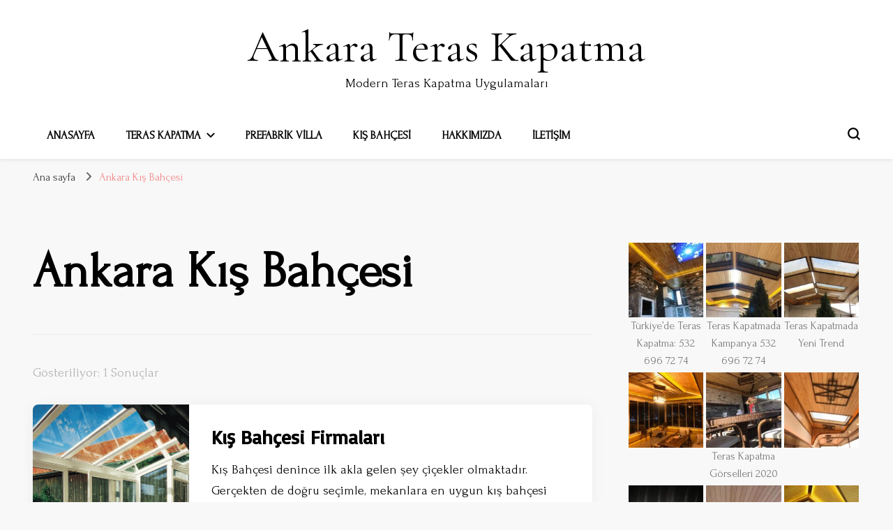

--- FILE ---
content_type: text/html; charset=UTF-8
request_url: https://www.ankarateraskapatma.com/tag/ankara-kis-bahcesi/
body_size: 10156
content:
    <!DOCTYPE html>
    <html dir="ltr" lang="tr" prefix="og: https://ogp.me/ns#">
    <head itemscope itemtype="http://schema.org/WebSite">
	    <meta charset="UTF-8">
    <meta name="viewport" content="width=device-width, initial-scale=1">
    <link rel="profile" href="https://gmpg.org/xfn/11">
    <title>Ankara Kış Bahçesi - Ankara Teras Kapatma</title>

		<!-- All in One SEO 4.9.3 - aioseo.com -->
	<meta name="robots" content="max-image-preview:large" />
	<link rel="canonical" href="https://www.ankarateraskapatma.com/tag/ankara-kis-bahcesi/" />
	<meta name="generator" content="All in One SEO (AIOSEO) 4.9.3" />
		<script type="application/ld+json" class="aioseo-schema">
			{"@context":"https:\/\/schema.org","@graph":[{"@type":"BreadcrumbList","@id":"https:\/\/www.ankarateraskapatma.com\/tag\/ankara-kis-bahcesi\/#breadcrumblist","itemListElement":[{"@type":"ListItem","@id":"https:\/\/www.ankarateraskapatma.com#listItem","position":1,"name":"Ev","item":"https:\/\/www.ankarateraskapatma.com","nextItem":{"@type":"ListItem","@id":"https:\/\/www.ankarateraskapatma.com\/tag\/ankara-kis-bahcesi\/#listItem","name":"Ankara K\u0131\u015f Bah\u00e7esi"}},{"@type":"ListItem","@id":"https:\/\/www.ankarateraskapatma.com\/tag\/ankara-kis-bahcesi\/#listItem","position":2,"name":"Ankara K\u0131\u015f Bah\u00e7esi","previousItem":{"@type":"ListItem","@id":"https:\/\/www.ankarateraskapatma.com#listItem","name":"Ev"}}]},{"@type":"CollectionPage","@id":"https:\/\/www.ankarateraskapatma.com\/tag\/ankara-kis-bahcesi\/#collectionpage","url":"https:\/\/www.ankarateraskapatma.com\/tag\/ankara-kis-bahcesi\/","name":"Ankara K\u0131\u015f Bah\u00e7esi - Ankara Teras Kapatma","inLanguage":"tr-TR","isPartOf":{"@id":"https:\/\/www.ankarateraskapatma.com\/#website"},"breadcrumb":{"@id":"https:\/\/www.ankarateraskapatma.com\/tag\/ankara-kis-bahcesi\/#breadcrumblist"}},{"@type":"Organization","@id":"https:\/\/www.ankarateraskapatma.com\/#organization","name":"Ankara Teras Kapatma","description":"Modern Teras Kapatma Uygulamalar\u0131","url":"https:\/\/www.ankarateraskapatma.com\/"},{"@type":"WebSite","@id":"https:\/\/www.ankarateraskapatma.com\/#website","url":"https:\/\/www.ankarateraskapatma.com\/","name":"Ankara Teras Kapatma","description":"Modern Teras Kapatma Uygulamalar\u0131","inLanguage":"tr-TR","publisher":{"@id":"https:\/\/www.ankarateraskapatma.com\/#organization"}}]}
		</script>
		<!-- All in One SEO -->

<link rel='dns-prefetch' href='//fonts.googleapis.com' />
<link rel="alternate" type="application/rss+xml" title="Ankara Teras Kapatma &raquo; akışı" href="https://www.ankarateraskapatma.com/feed/" />
<link rel="alternate" type="application/rss+xml" title="Ankara Teras Kapatma &raquo; yorum akışı" href="https://www.ankarateraskapatma.com/comments/feed/" />
<link rel="alternate" type="application/rss+xml" title="Ankara Teras Kapatma &raquo; Ankara Kış Bahçesi etiket akışı" href="https://www.ankarateraskapatma.com/tag/ankara-kis-bahcesi/feed/" />
<style id='wp-img-auto-sizes-contain-inline-css' type='text/css'>
img:is([sizes=auto i],[sizes^="auto," i]){contain-intrinsic-size:3000px 1500px}
/*# sourceURL=wp-img-auto-sizes-contain-inline-css */
</style>

<style id='wp-emoji-styles-inline-css' type='text/css'>

	img.wp-smiley, img.emoji {
		display: inline !important;
		border: none !important;
		box-shadow: none !important;
		height: 1em !important;
		width: 1em !important;
		margin: 0 0.07em !important;
		vertical-align: -0.1em !important;
		background: none !important;
		padding: 0 !important;
	}
/*# sourceURL=wp-emoji-styles-inline-css */
</style>
<link rel='stylesheet' id='wp-block-library-css' href='https://www.ankarateraskapatma.com/wp-includes/css/dist/block-library/style.min.css?ver=6.9' type='text/css' media='all' />
<style id='global-styles-inline-css' type='text/css'>
:root{--wp--preset--aspect-ratio--square: 1;--wp--preset--aspect-ratio--4-3: 4/3;--wp--preset--aspect-ratio--3-4: 3/4;--wp--preset--aspect-ratio--3-2: 3/2;--wp--preset--aspect-ratio--2-3: 2/3;--wp--preset--aspect-ratio--16-9: 16/9;--wp--preset--aspect-ratio--9-16: 9/16;--wp--preset--color--black: #000000;--wp--preset--color--cyan-bluish-gray: #abb8c3;--wp--preset--color--white: #ffffff;--wp--preset--color--pale-pink: #f78da7;--wp--preset--color--vivid-red: #cf2e2e;--wp--preset--color--luminous-vivid-orange: #ff6900;--wp--preset--color--luminous-vivid-amber: #fcb900;--wp--preset--color--light-green-cyan: #7bdcb5;--wp--preset--color--vivid-green-cyan: #00d084;--wp--preset--color--pale-cyan-blue: #8ed1fc;--wp--preset--color--vivid-cyan-blue: #0693e3;--wp--preset--color--vivid-purple: #9b51e0;--wp--preset--gradient--vivid-cyan-blue-to-vivid-purple: linear-gradient(135deg,rgb(6,147,227) 0%,rgb(155,81,224) 100%);--wp--preset--gradient--light-green-cyan-to-vivid-green-cyan: linear-gradient(135deg,rgb(122,220,180) 0%,rgb(0,208,130) 100%);--wp--preset--gradient--luminous-vivid-amber-to-luminous-vivid-orange: linear-gradient(135deg,rgb(252,185,0) 0%,rgb(255,105,0) 100%);--wp--preset--gradient--luminous-vivid-orange-to-vivid-red: linear-gradient(135deg,rgb(255,105,0) 0%,rgb(207,46,46) 100%);--wp--preset--gradient--very-light-gray-to-cyan-bluish-gray: linear-gradient(135deg,rgb(238,238,238) 0%,rgb(169,184,195) 100%);--wp--preset--gradient--cool-to-warm-spectrum: linear-gradient(135deg,rgb(74,234,220) 0%,rgb(151,120,209) 20%,rgb(207,42,186) 40%,rgb(238,44,130) 60%,rgb(251,105,98) 80%,rgb(254,248,76) 100%);--wp--preset--gradient--blush-light-purple: linear-gradient(135deg,rgb(255,206,236) 0%,rgb(152,150,240) 100%);--wp--preset--gradient--blush-bordeaux: linear-gradient(135deg,rgb(254,205,165) 0%,rgb(254,45,45) 50%,rgb(107,0,62) 100%);--wp--preset--gradient--luminous-dusk: linear-gradient(135deg,rgb(255,203,112) 0%,rgb(199,81,192) 50%,rgb(65,88,208) 100%);--wp--preset--gradient--pale-ocean: linear-gradient(135deg,rgb(255,245,203) 0%,rgb(182,227,212) 50%,rgb(51,167,181) 100%);--wp--preset--gradient--electric-grass: linear-gradient(135deg,rgb(202,248,128) 0%,rgb(113,206,126) 100%);--wp--preset--gradient--midnight: linear-gradient(135deg,rgb(2,3,129) 0%,rgb(40,116,252) 100%);--wp--preset--font-size--small: 13px;--wp--preset--font-size--medium: 20px;--wp--preset--font-size--large: 36px;--wp--preset--font-size--x-large: 42px;--wp--preset--spacing--20: 0.44rem;--wp--preset--spacing--30: 0.67rem;--wp--preset--spacing--40: 1rem;--wp--preset--spacing--50: 1.5rem;--wp--preset--spacing--60: 2.25rem;--wp--preset--spacing--70: 3.38rem;--wp--preset--spacing--80: 5.06rem;--wp--preset--shadow--natural: 6px 6px 9px rgba(0, 0, 0, 0.2);--wp--preset--shadow--deep: 12px 12px 50px rgba(0, 0, 0, 0.4);--wp--preset--shadow--sharp: 6px 6px 0px rgba(0, 0, 0, 0.2);--wp--preset--shadow--outlined: 6px 6px 0px -3px rgb(255, 255, 255), 6px 6px rgb(0, 0, 0);--wp--preset--shadow--crisp: 6px 6px 0px rgb(0, 0, 0);}:where(.is-layout-flex){gap: 0.5em;}:where(.is-layout-grid){gap: 0.5em;}body .is-layout-flex{display: flex;}.is-layout-flex{flex-wrap: wrap;align-items: center;}.is-layout-flex > :is(*, div){margin: 0;}body .is-layout-grid{display: grid;}.is-layout-grid > :is(*, div){margin: 0;}:where(.wp-block-columns.is-layout-flex){gap: 2em;}:where(.wp-block-columns.is-layout-grid){gap: 2em;}:where(.wp-block-post-template.is-layout-flex){gap: 1.25em;}:where(.wp-block-post-template.is-layout-grid){gap: 1.25em;}.has-black-color{color: var(--wp--preset--color--black) !important;}.has-cyan-bluish-gray-color{color: var(--wp--preset--color--cyan-bluish-gray) !important;}.has-white-color{color: var(--wp--preset--color--white) !important;}.has-pale-pink-color{color: var(--wp--preset--color--pale-pink) !important;}.has-vivid-red-color{color: var(--wp--preset--color--vivid-red) !important;}.has-luminous-vivid-orange-color{color: var(--wp--preset--color--luminous-vivid-orange) !important;}.has-luminous-vivid-amber-color{color: var(--wp--preset--color--luminous-vivid-amber) !important;}.has-light-green-cyan-color{color: var(--wp--preset--color--light-green-cyan) !important;}.has-vivid-green-cyan-color{color: var(--wp--preset--color--vivid-green-cyan) !important;}.has-pale-cyan-blue-color{color: var(--wp--preset--color--pale-cyan-blue) !important;}.has-vivid-cyan-blue-color{color: var(--wp--preset--color--vivid-cyan-blue) !important;}.has-vivid-purple-color{color: var(--wp--preset--color--vivid-purple) !important;}.has-black-background-color{background-color: var(--wp--preset--color--black) !important;}.has-cyan-bluish-gray-background-color{background-color: var(--wp--preset--color--cyan-bluish-gray) !important;}.has-white-background-color{background-color: var(--wp--preset--color--white) !important;}.has-pale-pink-background-color{background-color: var(--wp--preset--color--pale-pink) !important;}.has-vivid-red-background-color{background-color: var(--wp--preset--color--vivid-red) !important;}.has-luminous-vivid-orange-background-color{background-color: var(--wp--preset--color--luminous-vivid-orange) !important;}.has-luminous-vivid-amber-background-color{background-color: var(--wp--preset--color--luminous-vivid-amber) !important;}.has-light-green-cyan-background-color{background-color: var(--wp--preset--color--light-green-cyan) !important;}.has-vivid-green-cyan-background-color{background-color: var(--wp--preset--color--vivid-green-cyan) !important;}.has-pale-cyan-blue-background-color{background-color: var(--wp--preset--color--pale-cyan-blue) !important;}.has-vivid-cyan-blue-background-color{background-color: var(--wp--preset--color--vivid-cyan-blue) !important;}.has-vivid-purple-background-color{background-color: var(--wp--preset--color--vivid-purple) !important;}.has-black-border-color{border-color: var(--wp--preset--color--black) !important;}.has-cyan-bluish-gray-border-color{border-color: var(--wp--preset--color--cyan-bluish-gray) !important;}.has-white-border-color{border-color: var(--wp--preset--color--white) !important;}.has-pale-pink-border-color{border-color: var(--wp--preset--color--pale-pink) !important;}.has-vivid-red-border-color{border-color: var(--wp--preset--color--vivid-red) !important;}.has-luminous-vivid-orange-border-color{border-color: var(--wp--preset--color--luminous-vivid-orange) !important;}.has-luminous-vivid-amber-border-color{border-color: var(--wp--preset--color--luminous-vivid-amber) !important;}.has-light-green-cyan-border-color{border-color: var(--wp--preset--color--light-green-cyan) !important;}.has-vivid-green-cyan-border-color{border-color: var(--wp--preset--color--vivid-green-cyan) !important;}.has-pale-cyan-blue-border-color{border-color: var(--wp--preset--color--pale-cyan-blue) !important;}.has-vivid-cyan-blue-border-color{border-color: var(--wp--preset--color--vivid-cyan-blue) !important;}.has-vivid-purple-border-color{border-color: var(--wp--preset--color--vivid-purple) !important;}.has-vivid-cyan-blue-to-vivid-purple-gradient-background{background: var(--wp--preset--gradient--vivid-cyan-blue-to-vivid-purple) !important;}.has-light-green-cyan-to-vivid-green-cyan-gradient-background{background: var(--wp--preset--gradient--light-green-cyan-to-vivid-green-cyan) !important;}.has-luminous-vivid-amber-to-luminous-vivid-orange-gradient-background{background: var(--wp--preset--gradient--luminous-vivid-amber-to-luminous-vivid-orange) !important;}.has-luminous-vivid-orange-to-vivid-red-gradient-background{background: var(--wp--preset--gradient--luminous-vivid-orange-to-vivid-red) !important;}.has-very-light-gray-to-cyan-bluish-gray-gradient-background{background: var(--wp--preset--gradient--very-light-gray-to-cyan-bluish-gray) !important;}.has-cool-to-warm-spectrum-gradient-background{background: var(--wp--preset--gradient--cool-to-warm-spectrum) !important;}.has-blush-light-purple-gradient-background{background: var(--wp--preset--gradient--blush-light-purple) !important;}.has-blush-bordeaux-gradient-background{background: var(--wp--preset--gradient--blush-bordeaux) !important;}.has-luminous-dusk-gradient-background{background: var(--wp--preset--gradient--luminous-dusk) !important;}.has-pale-ocean-gradient-background{background: var(--wp--preset--gradient--pale-ocean) !important;}.has-electric-grass-gradient-background{background: var(--wp--preset--gradient--electric-grass) !important;}.has-midnight-gradient-background{background: var(--wp--preset--gradient--midnight) !important;}.has-small-font-size{font-size: var(--wp--preset--font-size--small) !important;}.has-medium-font-size{font-size: var(--wp--preset--font-size--medium) !important;}.has-large-font-size{font-size: var(--wp--preset--font-size--large) !important;}.has-x-large-font-size{font-size: var(--wp--preset--font-size--x-large) !important;}
/*# sourceURL=global-styles-inline-css */
</style>

<style id='classic-theme-styles-inline-css' type='text/css'>
/*! This file is auto-generated */
.wp-block-button__link{color:#fff;background-color:#32373c;border-radius:9999px;box-shadow:none;text-decoration:none;padding:calc(.667em + 2px) calc(1.333em + 2px);font-size:1.125em}.wp-block-file__button{background:#32373c;color:#fff;text-decoration:none}
/*# sourceURL=/wp-includes/css/classic-themes.min.css */
</style>
<link rel='stylesheet' id='blossomthemes-toolkit-css' href='https://www.ankarateraskapatma.com/wp-content/plugins/blossomthemes-toolkit/public/css/blossomthemes-toolkit-public.min.css?ver=2.2.7' type='text/css' media='all' />
<link rel='stylesheet' id='blossom-pin-css' href='https://www.ankarateraskapatma.com/wp-content/themes/blossom-pin/style.css?ver=6.9' type='text/css' media='all' />
<style id='blossom-pin-inline-css' type='text/css'>

    
    /*Typography*/

    body,
    button,
    input,
    select,
    optgroup,
    textarea{
        font-family : Forum;
        font-size   : 21px;        
    }
    
    .site-header .site-branding .site-title,
    .single-header .site-branding .site-title,
    .mobile-header .mobile-site-header .site-branding .site-title{
        font-family : Cormorant Garamond;
        font-weight : 400;
        font-style  : normal;
    }

    .blog #primary .format-quote .post-thumbnail blockquote cite, 
    .newsletter-section .blossomthemes-email-newsletter-wrapper .text-holder h3,
    .newsletter-section .blossomthemes-email-newsletter-wrapper.bg-img .text-holder h3, 
    #primary .post .entry-content blockquote cite,
    #primary .page .entry-content blockquote cite{
        font-family : Forum;
    }

    .banner-slider .item .text-holder .entry-title, 
    .banner .banner-caption .banner-title, 
    .banner-layout-two .text-holder .entry-title,
    .blog #primary .post .entry-header .entry-title, 
    .blog #primary .format-quote .post-thumbnail .blockquote-holder, 
    .search #primary .search-post .entry-header .entry-title,
    .archive #primary .post .entry-header .entry-title, 
    .single .post-entry-header .entry-title, 
    #primary .post .entry-content blockquote,
    #primary .page .entry-content blockquote, 
    #primary .post .entry-content .pull-left,
    #primary .page .entry-content .pull-left, 
    #primary .post .entry-content .pull-right,
    #primary .page .entry-content .pull-right, 
    .single-header .title-holder .post-title, 
    .recommended-post .post .entry-header .entry-title, 
    .widget_bttk_popular_post ul li .entry-header .entry-title,
    .widget_bttk_pro_recent_post ul li .entry-header .entry-title, 
    .blossomthemes-email-newsletter-wrapper.bg-img .text-holder h3, 
    .widget_recent_entries ul li a, 
    .widget_recent_comments ul li a, 
    .widget_bttk_posts_category_slider_widget .carousel-title .title, 
    .single .navigation .post-title, 
    .single-blossom-portfolio .post-navigation .nav-previous,
    .single-blossom-portfolio .post-navigation .nav-next, 
    .site-main .blossom-portfolio .entry-title {
        font-family : Basic;
    }
    
    /*Color Scheme*/
    a, 
    .main-navigation ul li a:hover,
    .main-navigation ul .current-menu-item > a,
    .main-navigation ul li:hover > a, 
    .site-header .site-branding .site-title a:hover, 
    .site-header .social-networks ul li a:hover, 
    .banner-slider .item .text-holder .entry-title a:hover, 
    .blog #primary .post .entry-header .entry-title a:hover, 
    .blog #primary .post .entry-footer .read-more:hover, 
    .blog #primary .post .entry-footer .edit-link a:hover, 
    .blog #primary .post .bottom .posted-on a:hover, 
    .newsletter-section .social-networks ul li a:hover, 
    .instagram-section .profile-link:hover, 
    .search #primary .search-post .entry-header .entry-title a:hover,
     .archive #primary .post .entry-header .entry-title a:hover, 
     .search #primary .search-post .entry-footer .posted-on a:hover,
     .archive #primary .post .entry-footer .posted-on a:hover, 
     .single #primary .post .holder .meta-info .entry-meta a:hover, 
    .single-header .site-branding .site-title a:hover, 
    .single-header .social-networks ul li a:hover, 
    .comments-area .comment-body .text-holder .top .comment-metadata a:hover, 
    .comments-area .comment-body .text-holder .reply a:hover, 
    .recommended-post .post .entry-header .entry-title a:hover, 
    .error-wrapper .error-holder h3, 
    .widget_bttk_popular_post ul li .entry-header .entry-title a:hover,
     .widget_bttk_pro_recent_post ul li .entry-header .entry-title a:hover, 
     .widget_bttk_popular_post ul li .entry-header .entry-meta a:hover,
     .widget_bttk_pro_recent_post ul li .entry-header .entry-meta a:hover,
     .widget_bttk_popular_post .style-two li .entry-header .cat-links a:hover,
     .widget_bttk_pro_recent_post .style-two li .entry-header .cat-links a:hover,
     .widget_bttk_popular_post .style-three li .entry-header .cat-links a:hover,
     .widget_bttk_pro_recent_post .style-three li .entry-header .cat-links a:hover, 
     .widget_recent_entries ul li:before, 
     .widget_recent_entries ul li a:hover, 
    .widget_recent_comments ul li:before, 
    .widget_bttk_posts_category_slider_widget .carousel-title .cat-links a:hover, 
    .widget_bttk_posts_category_slider_widget .carousel-title .title a:hover, 
    .site-footer .footer-b .footer-nav ul li a:hover, 
    .single .navigation a:hover .post-title, 
    .page-template-blossom-portfolio .portfolio-holder .portfolio-sorting .is-checked, 
    .portfolio-item a:hover, 
    .single-blossom-portfolio .post-navigation .nav-previous a:hover,
     .single-blossom-portfolio .post-navigation .nav-next a:hover, 
     .mobile-header .mobile-site-header .site-branding .site-title a:hover, 
    .mobile-menu .main-navigation ul li:hover svg, 
    .mobile-menu .main-navigation ul ul li a:hover,
    .mobile-menu .main-navigation ul ul li:hover > a, 
    .mobile-menu .social-networks ul li a:hover, 
    .site-main .blossom-portfolio .entry-title a:hover, 
    .site-main .blossom-portfolio .entry-footer .posted-on a:hover, 
    .widget_bttk_social_links ul li a:hover, 
    #crumbs a:hover, #crumbs .current a,
    .entry-content a:hover,
    .entry-summary a:hover,
    .page-content a:hover,
    .comment-content a:hover,
    .widget .textwidget a:hover {
        color: #f48585;
    }

    .comments-area .comment-body .text-holder .reply a:hover svg {
        fill: #f48585;
     }

    button:hover,
    input[type="button"]:hover,
    input[type="reset"]:hover,
    input[type="submit"]:hover, 
    .banner-slider .item, 
    .banner-slider .item .text-holder .category a, 
    .banner .banner-caption .banner-link:hover, 
    .blog #primary .post .entry-header .category a, 
    .newsletter-section, 
    .search #primary .search-post .entry-header .category a,
    .archive #primary .post .entry-header .category a, 
    .single .post-entry-header .category a, 
    .single #primary .post .holder .meta-info .entry-meta .byline:after, 
    .single #primary .post .entry-footer .tags a, 
    .single-header .progress-bar, 
    .recommended-post .post .entry-header .category a, 
    .error-wrapper .error-holder .btn-home a:hover, 
    .widget .widget-title:after, 
    .widget_bttk_author_bio .readmore:hover, 
    .widget_bttk_custom_categories ul li a:hover .post-count, 
    .widget_blossomtheme_companion_cta_widget .text-holder .button-wrap .btn-cta, 
    .widget_blossomtheme_featured_page_widget .text-holder .btn-readmore:hover, 
    .widget_bttk_icon_text_widget .text-holder .btn-readmore:hover, 
    .widget_bttk_image_text_widget ul li .btn-readmore:hover, 
    .back-to-top, 
    .single .post-entry-header .share .social-networks li a:hover {
        background: #f48585;
    }

    button:hover,
    input[type="button"]:hover,
    input[type="reset"]:hover,
    input[type="submit"]:hover, 
    .error-wrapper .error-holder .btn-home a:hover {
        border-color: #f48585;
    }

    .blog #primary .post .entry-footer .read-more:hover, 
    .blog #primary .post .entry-footer .edit-link a:hover {
        border-bottom-color: #f48585;
    }

    @media screen and (max-width: 1024px) {
        .main-navigation ul ul li a:hover, 
        .main-navigation ul ul li:hover > a, 
        .main-navigation ul ul .current-menu-item > a, 
        .main-navigation ul ul .current-menu-ancestor > a, 
        .main-navigation ul ul .current_page_item > a, 
        .main-navigation ul ul .current_page_ancestor > a {
            color: #f48585 !important;
        }
    }
/*# sourceURL=blossom-pin-inline-css */
</style>
<link rel='stylesheet' id='fashion-pin-css' href='https://www.ankarateraskapatma.com/wp-content/themes/fashion-pin/style.css?ver=1.0.2' type='text/css' media='all' />
<link rel='stylesheet' id='owl-carousel-css' href='https://www.ankarateraskapatma.com/wp-content/themes/blossom-pin/css/owl.carousel.min.css?ver=2.2.1' type='text/css' media='all' />
<link rel='stylesheet' id='blossom-pin-google-fonts-css' href='https://fonts.googleapis.com/css?family=Forum%3Aregular%7CBasic%3Aregular%7CCormorant+Garamond%3Aregular' type='text/css' media='all' />
<script type="text/javascript" src="https://www.ankarateraskapatma.com/wp-includes/js/jquery/jquery.min.js?ver=3.7.1" id="jquery-core-js"></script>
<script type="text/javascript" src="https://www.ankarateraskapatma.com/wp-includes/js/jquery/jquery-migrate.min.js?ver=3.4.1" id="jquery-migrate-js"></script>
<link rel="https://api.w.org/" href="https://www.ankarateraskapatma.com/wp-json/" /><link rel="alternate" title="JSON" type="application/json" href="https://www.ankarateraskapatma.com/wp-json/wp/v2/tags/27" /><link rel="EditURI" type="application/rsd+xml" title="RSD" href="https://www.ankarateraskapatma.com/xmlrpc.php?rsd" />
<meta name="generator" content="WordPress 6.9" />
		<style type="text/css" id="wp-custom-css">
			footer {
display:none;
}		</style>
		</head>

<body data-rsssl=1 class="archive tag tag-ankara-kis-bahcesi tag-27 wp-theme-blossom-pin wp-child-theme-fashion-pin hfeed rightsidebar hassidebar" itemscope itemtype="http://schema.org/WebPage">

    <div id="page" class="site"><a aria-label="içeriğe geç" class="skip-link" href="#content">İçeriğe geç</a>
        <div class="mobile-header">
        <div class="mobile-site-header">
            <button aria-label="birincil menü aç/kapat" id="toggle-button" data-toggle-target=".main-menu-modal" data-toggle-body-class="showing-main-menu-modal" aria-expanded="false" data-set-focus=".close-main-nav-toggle">
                <span></span>
                <span></span>
                <span></span>
            </button>
            <div class="mobile-menu-wrap">
                <nav id="mobile-site-navigation" class="main-navigation" itemscope itemtype="http://schema.org/SiteNavigationElement">
                    <div class="primary-menu-list main-menu-modal cover-modal" data-modal-target-string=".main-menu-modal">
                        <button class="btn-close-menu close-main-nav-toggle" data-toggle-target=".main-menu-modal" data-toggle-body-class="showing-main-menu-modal" aria-expanded="false" data-set-focus=".main-menu-modal"><span></span></button>
                        <div class="mobile-menu" aria-label="Mobil">
                            <div class="menu-useful-links-container"><ul id="mobile-primary-menu" class="menu main-menu-modal"><li id="menu-item-2599" class="menu-item menu-item-type-custom menu-item-object-custom menu-item-home menu-item-2599"><a href="https://www.ankarateraskapatma.com/">Anasayfa</a></li>
<li id="menu-item-2556" class="menu-item menu-item-type-taxonomy menu-item-object-category menu-item-has-children menu-item-2556"><a href="https://www.ankarateraskapatma.com/category/teras-kapatma/">Teras Kapatma</a>
<ul class="sub-menu">
	<li id="menu-item-2445" class="menu-item menu-item-type-post_type menu-item-object-page menu-item-2445"><a href="https://www.ankarateraskapatma.com/tas-duvarli-teras-kapatma/">Taş Duvarlı Teras Kapatma</a></li>
	<li id="menu-item-2443" class="menu-item menu-item-type-post_type menu-item-object-page menu-item-2443"><a href="https://www.ankarateraskapatma.com/sunrooflu-tip-teras-kapatma/">Sunrooflu Tip Teras Kapatma</a></li>
	<li id="menu-item-2440" class="menu-item menu-item-type-post_type menu-item-object-page menu-item-2440"><a href="https://www.ankarateraskapatma.com/teras-kapamada-yeni-sezon-firsati/">Teras Kapamada Yeni Sezon</a></li>
</ul>
</li>
<li id="menu-item-2557" class="menu-item menu-item-type-taxonomy menu-item-object-category menu-item-2557"><a href="https://www.ankarateraskapatma.com/category/prefabrik-villa/">Prefabrik Villa‎</a></li>
<li id="menu-item-2558" class="menu-item menu-item-type-taxonomy menu-item-object-category menu-item-2558"><a href="https://www.ankarateraskapatma.com/category/kis-bahcesi/">Kış Bahçesi</a></li>
<li id="menu-item-2435" class="menu-item menu-item-type-post_type menu-item-object-page menu-item-2435"><a href="https://www.ankarateraskapatma.com/hakkimizda/">Hakkımızda</a></li>
<li id="menu-item-2434" class="menu-item menu-item-type-post_type menu-item-object-page menu-item-2434"><a href="https://www.ankarateraskapatma.com/iletisim/">İletişim</a></li>
</ul></div>                        </div>
                    </div>
                </nav> 
                
                            </div>
                    <div class="site-branding" itemscope itemtype="http://schema.org/Organization">
                                    <p class="site-title" itemprop="name"><a href="https://www.ankarateraskapatma.com/" rel="home" itemprop="url">Ankara Teras Kapatma</a></p>
                                            <p class="site-description">Modern Teras Kapatma Uygulamaları</p>
                            </div>
                <div class="tools">
                                    <div class=header-search>
                        <button aria-label="Arama formu aç/kapa " class="search-icon search-toggle" data-toggle-target=".mob-search-modal" data-toggle-body-class="showing-mob-search-modal" data-set-focus=".mob-search-modal .search-field" aria-expanded="false">
                            <svg class="open-icon" xmlns="http://www.w3.org/2000/svg" viewBox="-18214 -12091 18 18"><path id="Path_99" data-name="Path 99" d="M18,16.415l-3.736-3.736a7.751,7.751,0,0,0,1.585-4.755A7.876,7.876,0,0,0,7.925,0,7.876,7.876,0,0,0,0,7.925a7.876,7.876,0,0,0,7.925,7.925,7.751,7.751,0,0,0,4.755-1.585L16.415,18ZM2.264,7.925a5.605,5.605,0,0,1,5.66-5.66,5.605,5.605,0,0,1,5.66,5.66,5.605,5.605,0,0,1-5.66,5.66A5.605,5.605,0,0,1,2.264,7.925Z" transform="translate(-18214 -12091)"/></svg>
                        </button>
                        <div class="search-form-holder mob-search-modal cover-modal" data-modal-target-string=".mob-search-modal">
                            <div class="header-search-inner-wrap">
                                <form role="search" method="get" class="search-form" action="https://www.ankarateraskapatma.com/"><label class="screen-reader-text">Bir şey mi arıyorsunuz?</label><label for="submit-field"><span>İstediğini ara ve enter tuşuna bas</span><input type="search" class="search-field" placeholder="Ne arıyorsunuz..." value="" name="s" /></label><input type="submit" class="search-submit" value="Ara" /></form> 
                                <button aria-label="Arama formu aç/kapa " class="search-icon close" data-toggle-target=".mob-search-modal" data-toggle-body-class="showing-mob-search-modal" data-set-focus=".mob-search-modal .search-field" aria-expanded="false">
                                    <svg class="close-icon" xmlns="http://www.w3.org/2000/svg" viewBox="10906 13031 18 18"><path id="Close" d="M23,6.813,21.187,5,14,12.187,6.813,5,5,6.813,12.187,14,5,21.187,6.813,23,14,15.813,21.187,23,23,21.187,15.813,14Z" transform="translate(10901 13026)"/></svg>
                                </button>
                            </div>
                        </div>
                        <div class="overlay"></div>
                    </div>
                            </div>
        </div>
    </div>
    
    <header class="site-header header-layout-two" itemscope itemtype="http://schema.org/WPHeader">
        <div class="header-t"><div class="container">        <div class="site-branding" itemscope itemtype="http://schema.org/Organization">
                                    <p class="site-title" itemprop="name"><a href="https://www.ankarateraskapatma.com/" rel="home" itemprop="url">Ankara Teras Kapatma</a></p>
                                            <p class="site-description">Modern Teras Kapatma Uygulamaları</p>
                            </div>
    </div></div><div class="header-b"><div class="container clearfix">        <nav id="site-navigation" class="main-navigation" itemscope itemtype="http://schema.org/SiteNavigationElement">
            <div class="menu-useful-links-container"><ul id="primary-menu" class="menu"><li class="menu-item menu-item-type-custom menu-item-object-custom menu-item-home menu-item-2599"><a href="https://www.ankarateraskapatma.com/">Anasayfa</a></li>
<li class="menu-item menu-item-type-taxonomy menu-item-object-category menu-item-has-children menu-item-2556"><a href="https://www.ankarateraskapatma.com/category/teras-kapatma/">Teras Kapatma</a>
<ul class="sub-menu">
	<li class="menu-item menu-item-type-post_type menu-item-object-page menu-item-2445"><a href="https://www.ankarateraskapatma.com/tas-duvarli-teras-kapatma/">Taş Duvarlı Teras Kapatma</a></li>
	<li class="menu-item menu-item-type-post_type menu-item-object-page menu-item-2443"><a href="https://www.ankarateraskapatma.com/sunrooflu-tip-teras-kapatma/">Sunrooflu Tip Teras Kapatma</a></li>
	<li class="menu-item menu-item-type-post_type menu-item-object-page menu-item-2440"><a href="https://www.ankarateraskapatma.com/teras-kapamada-yeni-sezon-firsati/">Teras Kapamada Yeni Sezon</a></li>
</ul>
</li>
<li class="menu-item menu-item-type-taxonomy menu-item-object-category menu-item-2557"><a href="https://www.ankarateraskapatma.com/category/prefabrik-villa/">Prefabrik Villa‎</a></li>
<li class="menu-item menu-item-type-taxonomy menu-item-object-category menu-item-2558"><a href="https://www.ankarateraskapatma.com/category/kis-bahcesi/">Kış Bahçesi</a></li>
<li class="menu-item menu-item-type-post_type menu-item-object-page menu-item-2435"><a href="https://www.ankarateraskapatma.com/hakkimizda/">Hakkımızda</a></li>
<li class="menu-item menu-item-type-post_type menu-item-object-page menu-item-2434"><a href="https://www.ankarateraskapatma.com/iletisim/">İletişim</a></li>
</ul></div>        </nav><!-- #site-navigation -->                     
        
        <div class="tools">
                            <div class=header-search>
                    <button aria-label="search form toggle" class="search-icon search-toggle" data-toggle-target=".search-modal" data-toggle-body-class="showing-search-modal" data-set-focus=".search-modal .search-field" aria-expanded="false">
                        <svg class="open-icon" xmlns="http://www.w3.org/2000/svg" viewBox="-18214 -12091 18 18"><path id="Path_99" data-name="Path 99" d="M18,16.415l-3.736-3.736a7.751,7.751,0,0,0,1.585-4.755A7.876,7.876,0,0,0,7.925,0,7.876,7.876,0,0,0,0,7.925a7.876,7.876,0,0,0,7.925,7.925,7.751,7.751,0,0,0,4.755-1.585L16.415,18ZM2.264,7.925a5.605,5.605,0,0,1,5.66-5.66,5.605,5.605,0,0,1,5.66,5.66,5.605,5.605,0,0,1-5.66,5.66A5.605,5.605,0,0,1,2.264,7.925Z" transform="translate(-18214 -12091)"/></svg>
                    </button>
                    <div class="search-form-holder search-modal cover-modal" data-modal-target-string=".search-modal">
                        <div class="header-search-inner-wrap">
                            <form role="search" method="get" class="search-form" action="https://www.ankarateraskapatma.com/"><label class="screen-reader-text">Bir şey mi arıyorsunuz?</label><label for="submit-field"><span>İstediğini ara ve enter tuşuna bas</span><input type="search" class="search-field" placeholder="Ne arıyorsunuz..." value="" name="s" /></label><input type="submit" class="search-submit" value="Ara" /></form> 
                            <button aria-label="search form toggle" class="search-icon close" data-toggle-target=".search-modal" data-toggle-body-class="showing-search-modal" data-set-focus=".search-modal .search-field" aria-expanded="false">
                                <svg class="close-icon" xmlns="http://www.w3.org/2000/svg" viewBox="10906 13031 18 18"><path id="Close" d="M23,6.813,21.187,5,14,12.187,6.813,5,5,6.813,12.187,14,5,21.187,6.813,23,14,15.813,21.187,23,23,21.187,15.813,14Z" transform="translate(10901 13026)"/></svg>
                            </button>
                        </div>
                    </div>
                    <div class="overlay"></div>
                </div>
                    </div>
        </div></div>    </header>
    <div class="breadcrumb-wrapper"><div class="container">
                <div id="crumbs" itemscope itemtype="http://schema.org/BreadcrumbList"> 
                    <span itemprop="itemListElement" itemscope itemtype="http://schema.org/ListItem">
                        <a itemprop="item" href="https://www.ankarateraskapatma.com"><span itemprop="name">Ana sayfa</span></a>
                        <meta itemprop="position" content="1" />
                        <span class="separator"><i class="fa fa-angle-right"></i></span>
                    </span><span class="current" itemprop="itemListElement" itemscope itemtype="http://schema.org/ListItem"><a itemprop="item" href="https://www.ankarateraskapatma.com/tag/ankara-kis-bahcesi/"><span itemprop="name">Ankara Kış Bahçesi</span></a><meta itemprop="position" content="2" /></span></div></div></div><!-- .breadcrumb-wrapper -->        <div id="content" class="site-content">   
            <div class="container">
                <div id="primary" class="content-area">
                        <div class="page-header">
                <h1 class="pate-title">Ankara Kış Bahçesi</h1>            </div>
            <span class="search-per-page-count"> Gösteriliyor: 1 Sonuçlar </span>        
		<main id="main" class="site-main">

		
<article id="post-344" class="post-344 post type-post status-publish format-standard has-post-thumbnail hentry category-kis-bahcesi tag-ankara-kis-bahcesi tag-ankara-kis-bahcesi-firmalari tag-kis-bahcesi-firmalari search-post latest_post" itemscope itemtype="https://schema.org/Blog">
    <div class="post-thumbnail"><a href="https://www.ankarateraskapatma.com/kis-bahcesi-firmalari/" class="post-thumbnail"><img width="448" height="351" src="https://www.ankarateraskapatma.com/wp-content/uploads/2014/05/5-1.jpg" class="attachment-blossom-pin-archive size-blossom-pin-archive wp-post-image" alt="Kış Bahçesi Firmaları" itemprop="image" decoding="async" fetchpriority="high" srcset="https://www.ankarateraskapatma.com/wp-content/uploads/2014/05/5-1.jpg 1679w, https://www.ankarateraskapatma.com/wp-content/uploads/2014/05/5-1-300x235.jpg 300w, https://www.ankarateraskapatma.com/wp-content/uploads/2014/05/5-1-1024x801.jpg 1024w, https://www.ankarateraskapatma.com/wp-content/uploads/2014/05/5-1-768x601.jpg 768w, https://www.ankarateraskapatma.com/wp-content/uploads/2014/05/5-1-1536x1202.jpg 1536w" sizes="(max-width: 448px) 100vw, 448px" /></a></div>    <div class="text-holder">    <header class="entry-header">
        <h2 class="entry-title"><a href="https://www.ankarateraskapatma.com/kis-bahcesi-firmalari/" rel="bookmark">Kış Bahçesi Firmaları</a></h2>    </header>    
    <div class="entry-content" itemprop="text">
		<p>Kış Bahçesi denince ilk akla gelen şey çiçekler olmaktadır. Gerçekten de doğru seçimle, mekanlara en uygun kış bahçesi oluşturulması durumunda kış ortasında baharı yaşadığınız bir yaşam alanına kavuşmuş olursunuz. Evinizin bir bölümünde oluşturacağınız Kış bahçesi sayesinde çiçekli bir bahçe keyfini &hellip; </p>
	</div><!-- .entry-content -->
    	<footer class="entry-footer">
			</footer><!-- .entry-footer -->

    </div><!-- .text-holder --></article><!-- #post-344 -->

		</main><!-- #main -->
        
        <div class="pagination"></div>        
	</div><!-- #primary -->


<aside id="secondary" class="widget-area" itemscope itemtype="http://schema.org/WPSideBar">
	<section id="media_gallery-2" class="widget widget_media_gallery"><div id='gallery-1' class='gallery galleryid-344 gallery-columns-3 gallery-size-thumbnail'><figure class='gallery-item'>
			<div class='gallery-icon landscape'>
				<a href='https://www.ankarateraskapatma.com/turkiyenin-oncu-teras-modelleri/teras-kapatmada-oncuyuz-532-696-72-74/'><img width="150" height="150" src="https://www.ankarateraskapatma.com/wp-content/uploads/2020/07/Teras-Kapatmada-oncuyuz-532-696-72-74-150x150.jpg" class="attachment-thumbnail size-thumbnail" alt="Türkiye&#039;de Teras Kapatmada öncüyüz 532 696 72 74" aria-describedby="gallery-1-2416" decoding="async" loading="lazy" /></a>
			</div>
				<figcaption class='wp-caption-text gallery-caption' id='gallery-1-2416'>
				Türkiye&#8217;de Teras Kapatma: 532 696 72 74
				</figcaption></figure><figure class='gallery-item'>
			<div class='gallery-icon landscape'>
				<a href='https://www.ankarateraskapatma.com/teras-kapatmada-kampanya-0532-696-72-74/teras-kapatmada-kampanya-532-696-72-74-2-2/'><img width="150" height="150" src="https://www.ankarateraskapatma.com/wp-content/uploads/2019/07/Teras-Kapatmada-Kampanya-532-696-72-74-1-1-150x150.jpg" class="attachment-thumbnail size-thumbnail" alt="Teras Kapatmada Kampanya 532 696 72 74" aria-describedby="gallery-1-2414" decoding="async" loading="lazy" /></a>
			</div>
				<figcaption class='wp-caption-text gallery-caption' id='gallery-1-2414'>
				Teras Kapatmada Kampanya 532 696 72 74
				</figcaption></figure><figure class='gallery-item'>
			<div class='gallery-icon landscape'>
				<a href='https://www.ankarateraskapatma.com/teras-kapatmada-yeni-trend-2-2/'><img width="150" height="150" src="https://www.ankarateraskapatma.com/wp-content/uploads/2019/09/Teras-Kapatmada-Yeni-Trend-2-150x150.jpg" class="attachment-thumbnail size-thumbnail" alt="Teras Kapatmada Yeni Trend" aria-describedby="gallery-1-2413" decoding="async" loading="lazy" /></a>
			</div>
				<figcaption class='wp-caption-text gallery-caption' id='gallery-1-2413'>
				Teras Kapatmada Yeni Trend
				</figcaption></figure><figure class='gallery-item'>
			<div class='gallery-icon landscape'>
				<a href='https://www.ankarateraskapatma.com/teras-kapatma-modelleri-7-2/'><img width="150" height="150" src="https://www.ankarateraskapatma.com/wp-content/uploads/2020/04/teras-kapatma-modelleri-7-1-150x150.jpeg" class="attachment-thumbnail size-thumbnail" alt="" decoding="async" loading="lazy" /></a>
			</div></figure><figure class='gallery-item'>
			<div class='gallery-icon landscape'>
				<a href='https://www.ankarateraskapatma.com/teras-kapatma-modelleri-8/'><img width="150" height="150" src="https://www.ankarateraskapatma.com/wp-content/uploads/2020/04/teras-kapatma-modelleri-8-1-150x150.jpeg" class="attachment-thumbnail size-thumbnail" alt="Teras Kapatma Görselleri 2020" aria-describedby="gallery-1-1524" decoding="async" loading="lazy" /></a>
			</div>
				<figcaption class='wp-caption-text gallery-caption' id='gallery-1-1524'>
				Teras Kapatma Görselleri 2020
				</figcaption></figure><figure class='gallery-item'>
			<div class='gallery-icon landscape'>
				<a href='https://www.ankarateraskapatma.com/teras-kapatma-modelleri-4-2/'><img width="150" height="150" src="https://www.ankarateraskapatma.com/wp-content/uploads/2020/04/teras-kapatma-modelleri-4-1-150x150.jpeg" class="attachment-thumbnail size-thumbnail" alt="" decoding="async" loading="lazy" /></a>
			</div></figure><figure class='gallery-item'>
			<div class='gallery-icon landscape'>
				<a href='https://www.ankarateraskapatma.com/teras-kapatma-premium-modellerimiz/teras-kapatma-premium-modeller-6-2-3/'><img width="150" height="150" src="https://www.ankarateraskapatma.com/wp-content/uploads/2019/11/Teras-Kapatma-Premium-Modeller-6-1-2-150x150.jpg" class="attachment-thumbnail size-thumbnail" alt="Teras Kapatma Premium Modellerimiz" aria-describedby="gallery-1-2406" decoding="async" loading="lazy" /></a>
			</div>
				<figcaption class='wp-caption-text gallery-caption' id='gallery-1-2406'>
				Teras Kapatma Premium Modellerimiz
				</figcaption></figure><figure class='gallery-item'>
			<div class='gallery-icon landscape'>
				<a href='https://www.ankarateraskapatma.com/teras-kapatma-premium-modeller-10-2/'><img width="150" height="150" src="https://www.ankarateraskapatma.com/wp-content/uploads/2019/11/Teras-Kapatma-Premium-Modeller-10-2-150x150.jpg" class="attachment-thumbnail size-thumbnail" alt="" decoding="async" loading="lazy" /></a>
			</div></figure><figure class='gallery-item'>
			<div class='gallery-icon landscape'>
				<a href='https://www.ankarateraskapatma.com/teras-kapatma-premium-modeller-5/'><img width="150" height="150" src="https://www.ankarateraskapatma.com/wp-content/uploads/2019/11/Teras-Kapatma-Premium-Modeller-5-1-150x150.jpg" class="attachment-thumbnail size-thumbnail" alt="" decoding="async" loading="lazy" /></a>
			</div></figure><figure class='gallery-item'>
			<div class='gallery-icon landscape'>
				<a href='https://www.ankarateraskapatma.com/teras-kapatmada-kampanyali-fiyatlar/teras-kapatmada-kampanyali-fiyatlar-8/'><img width="150" height="150" src="https://www.ankarateraskapatma.com/wp-content/uploads/2019/10/Teras-Kapatmada-Kampanyali-Fiyatlar-8-150x150.jpg" class="attachment-thumbnail size-thumbnail" alt="Teras Kapatmada Kampanyalı Fiyatlar" aria-describedby="gallery-1-1481" decoding="async" loading="lazy" /></a>
			</div>
				<figcaption class='wp-caption-text gallery-caption' id='gallery-1-1481'>
				Teras Kapatmada Kampanyalı Fiyatlar
				</figcaption></figure><figure class='gallery-item'>
			<div class='gallery-icon portrait'>
				<a href='https://www.ankarateraskapatma.com/trend-teras-kapatma-3/'><img width="150" height="150" src="https://www.ankarateraskapatma.com/wp-content/uploads/2019/09/trend-teras-kapatma-3-1-150x150.jpg" class="attachment-thumbnail size-thumbnail" alt="" decoding="async" loading="lazy" /></a>
			</div></figure><figure class='gallery-item'>
			<div class='gallery-icon portrait'>
				<a href='https://www.ankarateraskapatma.com/trend-teras-kapatma-1/'><img width="150" height="150" src="https://www.ankarateraskapatma.com/wp-content/uploads/2019/09/trend-teras-kapatma-1-1-150x150.jpg" class="attachment-thumbnail size-thumbnail" alt="" decoding="async" loading="lazy" /></a>
			</div></figure>
		</div>
</section></aside><!-- #secondary -->
            
            </div><!-- .container -->        
        </div><!-- .site-content -->
        <footer id="colophon" class="site-footer" itemscope itemtype="http://schema.org/WPFooter">
        <div class="footer-b">
        <div class="container">
            <div class="site-info">            
            <span class="copyright">&copy; Telif hakkı2026 <a href="https://www.ankarateraskapatma.com/">Ankara Teras Kapatma</a>. Tüm hakları saklıdır.</span> Fashion Pin | Developed By <a href="https://blossomthemes.com/" rel="nofollow" target="_blank">Blossom Themes</a>. Powered by <a href="https://wordpress.org/" target="_blank">WordPress</a>.                
            </div>
                <nav class="footer-nav">
            </nav>
            </div>
    </div>
        <button aria-label="Başa git" class="back-to-top">
        <span><i class="fas fa-long-arrow-alt-up"></i></span>
    </button>
        </footer><!-- #colophon -->
        </div><!-- #page -->
    <script type="speculationrules">
{"prefetch":[{"source":"document","where":{"and":[{"href_matches":"/*"},{"not":{"href_matches":["/wp-*.php","/wp-admin/*","/wp-content/uploads/*","/wp-content/*","/wp-content/plugins/*","/wp-content/themes/fashion-pin/*","/wp-content/themes/blossom-pin/*","/*\\?(.+)"]}},{"not":{"selector_matches":"a[rel~=\"nofollow\"]"}},{"not":{"selector_matches":".no-prefetch, .no-prefetch a"}}]},"eagerness":"conservative"}]}
</script>
<script type="text/javascript" src="https://www.ankarateraskapatma.com/wp-content/plugins/blossomthemes-toolkit/public/js/isotope.pkgd.min.js?ver=3.0.5" id="isotope-pkgd-js"></script>
<script type="text/javascript" src="https://www.ankarateraskapatma.com/wp-includes/js/imagesloaded.min.js?ver=5.0.0" id="imagesloaded-js"></script>
<script type="text/javascript" src="https://www.ankarateraskapatma.com/wp-includes/js/masonry.min.js?ver=4.2.2" id="masonry-js"></script>
<script type="text/javascript" src="https://www.ankarateraskapatma.com/wp-content/plugins/blossomthemes-toolkit/public/js/blossomthemes-toolkit-public.min.js?ver=2.2.7" id="blossomthemes-toolkit-js"></script>
<script type="text/javascript" src="https://www.ankarateraskapatma.com/wp-content/plugins/blossomthemes-toolkit/public/js/fontawesome/all.min.js?ver=6.5.1" id="all-js"></script>
<script type="text/javascript" src="https://www.ankarateraskapatma.com/wp-content/plugins/blossomthemes-toolkit/public/js/fontawesome/v4-shims.min.js?ver=6.5.1" id="v4-shims-js"></script>
<script type="text/javascript" id="fashion-pin-js-extra">
/* <![CDATA[ */
var fashion_pin_data = {"rtl":""};
//# sourceURL=fashion-pin-js-extra
/* ]]> */
</script>
<script type="text/javascript" src="https://www.ankarateraskapatma.com/wp-content/themes/fashion-pin/js/custom.js?ver=1.0.2" id="fashion-pin-js"></script>
<script type="text/javascript" src="https://www.ankarateraskapatma.com/wp-content/themes/blossom-pin/js/owl.carousel.min.js?ver=2.0.1" id="owl-carousel-js"></script>
<script type="text/javascript" src="https://www.ankarateraskapatma.com/wp-content/themes/blossom-pin/js/owlcarousel2-a11ylayer.min.js?ver=0.2.1" id="owlcarousel2-a11ylayer-js"></script>
<script type="text/javascript" id="blossom-pin-js-extra">
/* <![CDATA[ */
var blossom_pin_data = {"rtl":"","ajax_url":"https://www.ankarateraskapatma.com/wp-admin/admin-ajax.php","single":""};
//# sourceURL=blossom-pin-js-extra
/* ]]> */
</script>
<script type="text/javascript" src="https://www.ankarateraskapatma.com/wp-content/themes/blossom-pin/js/custom.min.js?ver=1.0.2" id="blossom-pin-js"></script>
<script type="text/javascript" src="https://www.ankarateraskapatma.com/wp-content/themes/blossom-pin/js/modal-accessibility.min.js?ver=1.0.2" id="blossom-pin-modal-js"></script>
<script type="text/javascript" id="blossom-pin-ajax-js-extra">
/* <![CDATA[ */
var blossom_pin_ajax = {"url":"https://www.ankarateraskapatma.com/wp-admin/admin-ajax.php","startPage":"1","maxPages":"1","nextLink":"","autoLoad":"infinite_scroll"};
//# sourceURL=blossom-pin-ajax-js-extra
/* ]]> */
</script>
<script type="text/javascript" src="https://www.ankarateraskapatma.com/wp-content/themes/blossom-pin/js/ajax.min.js?ver=1.0.2" id="blossom-pin-ajax-js"></script>
<script id="wp-emoji-settings" type="application/json">
{"baseUrl":"https://s.w.org/images/core/emoji/17.0.2/72x72/","ext":".png","svgUrl":"https://s.w.org/images/core/emoji/17.0.2/svg/","svgExt":".svg","source":{"concatemoji":"https://www.ankarateraskapatma.com/wp-includes/js/wp-emoji-release.min.js?ver=6.9"}}
</script>
<script type="module">
/* <![CDATA[ */
/*! This file is auto-generated */
const a=JSON.parse(document.getElementById("wp-emoji-settings").textContent),o=(window._wpemojiSettings=a,"wpEmojiSettingsSupports"),s=["flag","emoji"];function i(e){try{var t={supportTests:e,timestamp:(new Date).valueOf()};sessionStorage.setItem(o,JSON.stringify(t))}catch(e){}}function c(e,t,n){e.clearRect(0,0,e.canvas.width,e.canvas.height),e.fillText(t,0,0);t=new Uint32Array(e.getImageData(0,0,e.canvas.width,e.canvas.height).data);e.clearRect(0,0,e.canvas.width,e.canvas.height),e.fillText(n,0,0);const a=new Uint32Array(e.getImageData(0,0,e.canvas.width,e.canvas.height).data);return t.every((e,t)=>e===a[t])}function p(e,t){e.clearRect(0,0,e.canvas.width,e.canvas.height),e.fillText(t,0,0);var n=e.getImageData(16,16,1,1);for(let e=0;e<n.data.length;e++)if(0!==n.data[e])return!1;return!0}function u(e,t,n,a){switch(t){case"flag":return n(e,"\ud83c\udff3\ufe0f\u200d\u26a7\ufe0f","\ud83c\udff3\ufe0f\u200b\u26a7\ufe0f")?!1:!n(e,"\ud83c\udde8\ud83c\uddf6","\ud83c\udde8\u200b\ud83c\uddf6")&&!n(e,"\ud83c\udff4\udb40\udc67\udb40\udc62\udb40\udc65\udb40\udc6e\udb40\udc67\udb40\udc7f","\ud83c\udff4\u200b\udb40\udc67\u200b\udb40\udc62\u200b\udb40\udc65\u200b\udb40\udc6e\u200b\udb40\udc67\u200b\udb40\udc7f");case"emoji":return!a(e,"\ud83e\u1fac8")}return!1}function f(e,t,n,a){let r;const o=(r="undefined"!=typeof WorkerGlobalScope&&self instanceof WorkerGlobalScope?new OffscreenCanvas(300,150):document.createElement("canvas")).getContext("2d",{willReadFrequently:!0}),s=(o.textBaseline="top",o.font="600 32px Arial",{});return e.forEach(e=>{s[e]=t(o,e,n,a)}),s}function r(e){var t=document.createElement("script");t.src=e,t.defer=!0,document.head.appendChild(t)}a.supports={everything:!0,everythingExceptFlag:!0},new Promise(t=>{let n=function(){try{var e=JSON.parse(sessionStorage.getItem(o));if("object"==typeof e&&"number"==typeof e.timestamp&&(new Date).valueOf()<e.timestamp+604800&&"object"==typeof e.supportTests)return e.supportTests}catch(e){}return null}();if(!n){if("undefined"!=typeof Worker&&"undefined"!=typeof OffscreenCanvas&&"undefined"!=typeof URL&&URL.createObjectURL&&"undefined"!=typeof Blob)try{var e="postMessage("+f.toString()+"("+[JSON.stringify(s),u.toString(),c.toString(),p.toString()].join(",")+"));",a=new Blob([e],{type:"text/javascript"});const r=new Worker(URL.createObjectURL(a),{name:"wpTestEmojiSupports"});return void(r.onmessage=e=>{i(n=e.data),r.terminate(),t(n)})}catch(e){}i(n=f(s,u,c,p))}t(n)}).then(e=>{for(const n in e)a.supports[n]=e[n],a.supports.everything=a.supports.everything&&a.supports[n],"flag"!==n&&(a.supports.everythingExceptFlag=a.supports.everythingExceptFlag&&a.supports[n]);var t;a.supports.everythingExceptFlag=a.supports.everythingExceptFlag&&!a.supports.flag,a.supports.everything||((t=a.source||{}).concatemoji?r(t.concatemoji):t.wpemoji&&t.twemoji&&(r(t.twemoji),r(t.wpemoji)))});
//# sourceURL=https://www.ankarateraskapatma.com/wp-includes/js/wp-emoji-loader.min.js
/* ]]> */
</script>

</body>
</html>


<!-- Page cached by LiteSpeed Cache 7.7 on 2026-01-31 23:09:15 -->